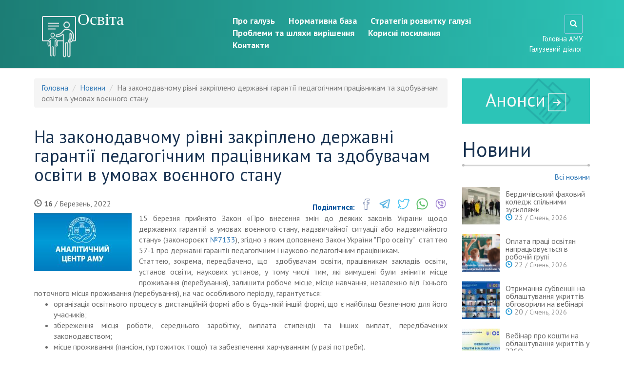

--- FILE ---
content_type: text/html; charset=utf-8
request_url: https://www.auc.org.ua/novyna/na-zakonodavchomu-rivni-zakripleno-derzhavni-garantiyi-pedagogichnym-pracivnykam-ta
body_size: 8379
content:
<!DOCTYPE html>
<html lang="uk" dir="ltr">
<head>
  <link rel="profile" href="http://www.w3.org/1999/xhtml/vocab" />
  <meta charset="utf-8">
  <meta name="viewport" content="width=device-width, initial-scale=1.0">
  <meta http-equiv="Content-Type" content="text/html; charset=utf-8" />
<meta name="Generator" content="Drupal 7 (http://drupal.org)" />
<link rel="canonical" href="/novyna/na-zakonodavchomu-rivni-zakripleno-derzhavni-garantiyi-pedagogichnym-pracivnykam-ta" />
<link rel="shortlink" href="/node/32433" />
<link rel="shortcut icon" href="https://www.auc.org.ua/sites/default/files/favicon.ico" type="image/vnd.microsoft.icon" />
  <title>На законодавчому рівні закріплено державні гарантії педагогічним працівникам та здобувачам освіти в умовах воєнного стану | Асоціація міст України</title>
  <link href="https://fonts.googleapis.com/css?family=PT+Sans:400,400i,700,700i&subset=cyrillic-ext" rel="stylesheet">
  <link type="text/css" rel="stylesheet" href="https://www.auc.org.ua/sites/default/files/css/css_lQaZfjVpwP_oGNqdtWCSpJT1EMqXdMiU84ekLLxQnc4.css" media="all" />
<link type="text/css" rel="stylesheet" href="https://www.auc.org.ua/sites/default/files/css/css_xHVRjRy46LFAjFGyEe5w_hT8S3tzSW2OB44Vj5Hb4Ek.css" media="all" />
<link type="text/css" rel="stylesheet" href="https://www.auc.org.ua/sites/default/files/css/css_jrqdtNeDE6bm1xAhUoGvZP_T8IUq3X3jTx8KZqOCAzo.css" media="all" />
<link type="text/css" rel="stylesheet" href="https://cdn.jsdelivr.net/npm/bootstrap@3.3.5/dist/css/bootstrap.min.css" media="all" />
<link type="text/css" rel="stylesheet" href="https://www.auc.org.ua/sites/default/files/css/css_tgmjHoM3a173LLBpJA5Gx4yYt6o7X8EP7Ow356f2Bvo.css" media="all" />
  <!-- HTML5 element support for IE6-8 -->
  <!--[if lt IE 9]>
    <script src="//html5shiv.googlecode.com/svn/trunk/html5.js"></script>
  <![endif]-->
  <script src="https://www.auc.org.ua/sites/default/files/js/js_6UR8aB1w5-y_vdUUdWDWlX2QhWu_qIXlEGEV48YgV-c.js"></script>
<script src="https://www.auc.org.ua/sites/default/files/js/js_onbE0n0cQY6KTDQtHO_E27UBymFC-RuqypZZ6Zxez-o.js"></script>
<script src="https://cdn.jsdelivr.net/npm/bootstrap@3.3.5/dist/js/bootstrap.min.js"></script>
<script src="https://www.auc.org.ua/sites/default/files/js/js__5lNU0e9ZhojcY6HWgiOQ8Mfgk5hbSkoeNeql51RYVw.js"></script>
<script src="https://www.auc.org.ua/sites/default/files/js/js_i3l7_Dr-lmkSNGDrs_A48UIX_daqjWyl7d6xY5PV86A.js"></script>
<script>jQuery.extend(Drupal.settings, {"basePath":"\/","pathPrefix":"","setHasJsCookie":0,"ajaxPageState":{"theme":"divilon_bootstrap","theme_token":"UM1_pzHyjfBQ7-cn18jt7_l1P3m_ir_ejTJfn9iqb3s","js":{"sites\/all\/themes\/bootstrap\/js\/bootstrap.js":1,"sites\/all\/modules\/contrib\/jquery_update\/replace\/jquery\/2.2\/jquery.min.js":1,"misc\/jquery-extend-3.4.0.js":1,"misc\/jquery-html-prefilter-3.5.0-backport.js":1,"misc\/jquery.once.js":1,"misc\/drupal.js":1,"sites\/all\/modules\/contrib\/jquery_update\/js\/jquery_browser.js":1,"misc\/form-single-submit.js":1,"https:\/\/cdn.jsdelivr.net\/npm\/bootstrap@3.3.5\/dist\/js\/bootstrap.min.js":1,"public:\/\/languages\/uk_lsqdkepRbcZa9_D5v9dDto5kHhWCxgsCQhPFmKCNrEs.js":1,"sites\/all\/libraries\/colorbox\/jquery.colorbox-min.js":1,"sites\/all\/modules\/contrib\/colorbox\/js\/colorbox.js":1,"sites\/all\/modules\/contrib\/colorbox\/styles\/default\/colorbox_style.js":1,"sites\/all\/modules\/custom\/divilon_theme\/divilon_theme.js":1,"sites\/all\/themes\/divilon_bootstrap\/js\/divilon-bootstrap.behaviors.js":1},"css":{"modules\/system\/system.base.css":1,"sites\/all\/modules\/contrib\/calendar\/css\/calendar_multiday.css":1,"modules\/field\/theme\/field.css":1,"modules\/node\/node.css":1,"sites\/all\/modules\/contrib\/youtube\/css\/youtube.css":1,"sites\/all\/modules\/contrib\/views\/css\/views.css":1,"sites\/all\/modules\/contrib\/ckeditor\/css\/ckeditor.css":1,"sites\/all\/modules\/contrib\/colorbox\/styles\/default\/colorbox_style.css":1,"sites\/all\/modules\/contrib\/ctools\/css\/ctools.css":1,"https:\/\/cdn.jsdelivr.net\/npm\/bootstrap@3.3.5\/dist\/css\/bootstrap.min.css":1,"sites\/all\/themes\/divilon_bootstrap\/css\/style.scss":1}},"colorbox":{"opacity":"0.85","current":"{current} \u0437 {total}","previous":"\u00ab \u041f\u043e\u043f\u0435\u0440\u0435\u0434\u043d\u044f","next":"\u041d\u0430\u0441\u0442\u0443\u043f\u043d\u0430 \u00bb","close":"\u0417\u0430\u043a\u0440\u0438\u0442\u0438","maxWidth":"98%","maxHeight":"98%","fixed":true,"mobiledetect":true,"mobiledevicewidth":"480px","file_public_path":"\/sites\/default\/files","specificPagesDefaultValue":"admin*\nimagebrowser*\nimg_assist*\nimce*\nnode\/add\/*\nnode\/*\/edit\nprint\/*\nprintpdf\/*\nsystem\/ajax\nsystem\/ajax\/*"},"urlIsAjaxTrusted":{"\/novyna\/na-zakonodavchomu-rivni-zakripleno-derzhavni-garantiyi-pedagogichnym-pracivnykam-ta":true},"bootstrap":{"anchorsFix":"0","anchorsSmoothScrolling":"0","formHasError":1,"popoverEnabled":1,"popoverOptions":{"animation":1,"html":0,"placement":"auto top","selector":"","trigger":"click","triggerAutoclose":1,"title":"","content":"","delay":0,"container":"body"},"tooltipEnabled":1,"tooltipOptions":{"animation":1,"html":0,"placement":"auto top","selector":"","trigger":"hover focus","delay":0,"container":"body"}}});</script>
</head>
<body class="navbar-is-static-top html not-front not-logged-in one-sidebar sidebar-first page-node page-node- page-node-32433 node-type-news i18n-uk">
  <div id="skip-link">
    <a href="#main-content" class="element-invisible element-focusable">Перейти до основного матеріалу</a>
  </div>
    <div class="branch-view">
<header id="navbar" role="banner" class="navbar navbar-static-top navbar-default" style="background-color:#1c7d75; background-image: none; background: -moz-linear-gradient(left,  #1c7d75 0%, #2cc4b7 100%); background: -webkit-linear-gradient(left,  #1c7d75 0%,#2cc4b7 100%); background: linear-gradient(to right,  #1c7d75 0%,#2cc4b7 100%);filter: progid:DXImageTransform.Microsoft.gradient( startColorstr='#1c7d75', endColorstr='#2cc4b7',GradientType=1 );">
  <div class="container">
    <div class="navbar-header col-sm-4">
              <a class="logo navbar-btn pull-left" href="/galuz/osvita">
          <img src="https://www.auc.org.ua/sites/default/files/4_0.png" class="img-responsive" />
        </a>
      
              <a class="name navbar-brand" href="/galuz/osvita">Освіта</a>
          </div>
    <div class="col-sm-6">
    	<ul class="branch-menu"><li><a href="/galuz/osvita#description">Про галузь</a></li>
<li><a href="/galuz/osvita#docs">Нормативна база</a></li>
<li><a href="/galuz/osvita#strategy">Стратегія розвитку галузі</a></li>
<li><a href="/galuz/osvita#problems">Проблеми та шляхи вирішення</a></li>
<li><a href="/galuz/osvita#links">Корисні посилання</a></li>
<li><a href="/galuz/osvita#contacts">Контакти</a></li>
</ul>    </div>
    <div class=" col-sm-2 pull-right text-right">
  		<a href="/search" class="search-link"><span class="glyphicon glyphicon-search"></span></a><br>
  		  		<a href="/">Головна АМУ</a><br>
  		<a href="/sector">Галузевий діалог</a>  	</div>
  </div>
</header>

<div class="main-container container">
  <div class="row">
    <section id="main-content" class="col-sm-9">
    				<div id="main">
																					<ol class="breadcrumb"><li><a href="/">Головна</a></li>
<li><a href="/sector-news/188">Новини</a></li>
<li class="active">На законодавчому рівні закріплено державні гарантії педагогічним працівникам та здобувачам освіти в умовах воєнного стану</li>
</ol>							        <h3 class="page-header">На законодавчому рівні закріплено державні гарантії педагогічним працівникам та здобувачам освіти в умовах воєнного стану</h3>
			    				  <div class="region region-content">
    <section id="block-system-main" class="block block-system clearfix">

      
  <article id="node-32433" class="node node-news clearfix">
        <div class="share">
      <span class="share__label">Поділитися: </span>
      <div class="share__links text-right">
        <a href="https://www.facebook.com/sharer/sharer.php?u=https://www.auc.org.ua/node/32433" target="_blank" class="share__links-item facebook"></a>
        <a href="https://t.me/share/url?url=https://www.auc.org.ua/node/32433" target="_blank" class="share__links-item telegram"></a>
        <a href="https://twitter.com/intent/tweet?url=https://www.auc.org.ua/node/32433" target="_blank" class="share__links-item twitter"></a>
        <!-- <a href="https://www.linkedin.com/shareArticle?mini=true&url=" target="_blank" class="share__links-item linkedin"></a> -->
        <a href="whatsapp://send?text=https://www.auc.org.ua/node/32433" target="_blank" class="share__links-item whatsapp"></a>
        <a href="viber://forward?text=https://www.auc.org.ua/node/32433" target="_blank" class="share__links-item viber"></a>
      </div>
    </div>
    <div class="date"><span class="glyphicon glyphicon-time"></span> <b>16</b> / Березень, 2022</div><div class="field field-name-field-image field-type-image field-label-hidden"><div class="field-items"><div class="field-item even"><a href="https://www.auc.org.ua/sites/default/files/field/image/313ab39a-3f7c-4f85-bd90-1385593780d0.jpeg" title="На законодавчому рівні закріплено державні гарантії педагогічним працівникам та здобувачам освіти в умовах воєнного стану" class="colorbox" data-colorbox-gallery="gallery-node-32433-_nTynxK4Wgk" data-cbox-img-attrs="{&quot;title&quot;: &quot;&quot;, &quot;alt&quot;: &quot;&quot;}"><img class="img-responsive" src="https://www.auc.org.ua/sites/default/files/styles/200x120/public/field/image/313ab39a-3f7c-4f85-bd90-1385593780d0.jpeg?itok=XyfP0j03" width="200" height="120" alt="" title="" /></a></div></div></div><div class="field field-name-body field-type-text-with-summary field-label-hidden"><div class="field-items"><div class="field-item even"><!--break--><div class="rtejustify">15 березня прийнято Закон «Про внесення змін до деяких законів України щодо державних гарантій в умовах воєнного стану, надзвичайної ситуації або надзвичайного стану» (законороєкт <a href="https://itd.rada.gov.ua/billInfo/Bills/Card/39188" target="_blank">№7133</a>), згідно з яким доповнено Закон України "Про освіту"  статтею 57-1 про державні гарантії педагогічним і науково-педагогічним працівникам. </div>
<div class="rtejustify">Статтею, зокрема, передбачено, що  здобувачам освіти, працівникам закладів освіти, установ освіти, наукових установ, у тому числі тим, які вимушені були змінити місце проживання (перебування), залишити робоче місце, місце навчання, незалежно від їхнього поточного місця проживання (перебування), на час особливого періоду, гарантується:</div>
<ul><li class="rtejustify">
<div>організація освітнього процесу в дистанційній формі або в будь-якій іншій формі, що є найбільш безпечною для його учасників;</div>
</li>
<li class="rtejustify">
<div>збереження місця роботи, середнього заробітку, виплата стипендії та інших виплат, передбачених законодавством;</div>
</li>
<li class="rtejustify">
<div>місце проживання (пансіон, гуртожиток тощо) та забезпечення харчуванням (у разі потреби).</div>
</li>
</ul><div class="rtejustify">Забезпечення державних гарантій, визначених  частиною першою цієї статті, створення безпечного освітнього середовища, організацію здобуття освіти, освітнього процесу на час особливого періоду в межах своєї компетенції здійснюють:</div>
<ul><li class="rtejustify">
<div>органи виконавчої влади,</div>
</li>
<li class="rtejustify">
<div>органи військового командування, військові, </div>
</li>
<li class="rtejustify">
<div>військово-цивільні адміністрації, -органи місцевого самоврядування, їхні представники, посадові особи (керівники, голови, начальники), органи управління (структурні підрозділи) у сфері освіти;</div>
</li>
<li class="rtejustify">
<div>заклади освіти, установи освіти, наукові установи, їх засновники;</div>
</li>
<li class="rtejustify">
<div>громадські об’єднання, благодійні організації та фізичні особи, які здійснюють благодійну (волонтерську) діяльність.</div>
</li>
</ul><div class="rtejustify">Також Законом передбачається, що в умовах воєнного стану Міносвіти, як Центральний орган виконавчої влади у сфері освіти і науки здійснює нормативно-правове забезпечення функціонування системи освіти і науки та має право видавати накази, обов’язкові до виконання на всій території України, з питань створення безпечного освітнього середовища, організації здобуття освіти, освітнього процесу та інших питань у сфері освіти і науки. Дія у часі таких наказів обмежується строком особливого періоду.</div>
</div></div></div><div class="field field-name-field-branch field-type-taxonomy-term-reference field-label-inline clearfix"><div class="field-label">Галузь:&nbsp;</div><div class="field-items"><div class="field-item even"><a href="/galuz/osvita">Освіта</a></div></div></div>    <footer>
          </footer>
    </article>

</section>
  </div>
			</div>
		    </section>

	<aside class="col-sm-3 sidebar" role="complementary">
		<a href="/sector-announce" class="announces" style="background-color:#2cc4b7">Анонси</a>		  <div class="region region-sidebar-first">
    <section id="block-views-news-block-1" class="block block-views clearfix">

        <h2 class="block-title">Новини</h2>
      <div class="view-header">
  	<p class="text-right">
  		<a href="/sector-news/188">Всі новини</a>  	</p>
  </div>
  <div class="view view-news view-id-news view-display-id-block_1 view-dom-id-6b9b04511819cc8fbc6cc175dc193747">
        
  
  
      <div class="view-content">
        <div class="views-row views-row-1 views-row-odd views-row-first">
      
  <div class="views-field views-field-title">        <span class="field-content"><a href="/novyna/berdychivskyy-fahovyy-koledzh-spilnymy-zusyllyamy"><table border="0"><tr><td><a href="/novyna/berdychivskyy-fahovyy-koledzh-spilnymy-zusyllyamy"><img class="img-responsive" src="https://www.auc.org.ua/sites/default/files/styles/80x80/public/field/image/1_105.jpg?itok=wThUS8Sq" width="80" height="80" alt="" /></a></td><td>Бердичівський фаховий коледж спільними зусиллями <div class="date"><span class="glyphicon glyphicon-time"></span> <b>23</b> / Січень, 2026</div></td></tr></table></a></span>  </div>  </div>
  <div class="views-row views-row-2 views-row-even">
      
  <div class="views-field views-field-title">        <span class="field-content"><a href="/novyna/oplata-praci-osvityan-napracovuyetsya-v-robochiy-grupi"><table border="0"><tr><td><a href="/novyna/oplata-praci-osvityan-napracovuyetsya-v-robochiy-grupi"><img class="img-responsive" src="https://www.auc.org.ua/sites/default/files/styles/80x80/public/field/image/292.png?itok=C0qquEwz" width="80" height="80" alt="" /></a></td><td>Оплата праці освітян напрацьовується в робочій групі <div class="date"><span class="glyphicon glyphicon-time"></span> <b>22</b> / Січень, 2026</div></td></tr></table></a></span>  </div>  </div>
  <div class="views-row views-row-3 views-row-odd">
      
  <div class="views-field views-field-title">        <span class="field-content"><a href="/novyna/otrymannya-subvenciyi-na-oblashtuvannya-ukryttiv-obgovoryly-na-vebinari"><table border="0"><tr><td><a href="/novyna/otrymannya-subvenciyi-na-oblashtuvannya-ukryttiv-obgovoryly-na-vebinari"><img class="img-responsive" src="https://www.auc.org.ua/sites/default/files/styles/80x80/public/field/image/vebinar_1.jpeg?itok=bndVXdua" width="80" height="80" alt="" /></a></td><td>Отримання субвенції на облаштування укриттів обговорили на вебінарі<div class="date"><span class="glyphicon glyphicon-time"></span> <b>20</b> / Січень, 2026</div></td></tr></table></a></span>  </div>  </div>
  <div class="views-row views-row-4 views-row-even">
      
  <div class="views-field views-field-title">        <span class="field-content"><a href="/novyna/vebinar-pro-koshty-na-oblashtuvannya-ukryttiv-u-zzso"><table border="0"><tr><td><a href="/novyna/vebinar-pro-koshty-na-oblashtuvannya-ukryttiv-u-zzso"><img class="img-responsive" src="https://www.auc.org.ua/sites/default/files/styles/80x80/public/field/image/koshty_na_oblashtuvannya_ukryttiv.jpeg?itok=wqQrIWKV" width="80" height="80" alt="" /></a></td><td>Вебінар про кошти на облаштування укриттів у ЗЗСО<div class="date"><span class="glyphicon glyphicon-time"></span> <b>13</b> / Січень, 2026</div></td></tr></table></a></span>  </div>  </div>
  <div class="views-row views-row-5 views-row-odd">
      
  <div class="views-field views-field-title">        <span class="field-content"><a href="/novyna/profilnu-osvitu-obgovoryly-v-stryzhavci"><table border="0"><tr><td><a href="/novyna/profilnu-osvitu-obgovoryly-v-stryzhavci"><img class="img-responsive" src="https://www.auc.org.ua/sites/default/files/styles/80x80/public/field/image/088a0036.jpg?itok=irQbfCyi" width="80" height="80" alt="" /></a></td><td>Профільну освіту обговорили в Стрижавці<div class="date"><span class="glyphicon glyphicon-time"></span> <b>09</b> / Січень, 2026</div></td></tr></table></a></span>  </div>  </div>
  <div class="views-row views-row-6 views-row-even">
      
  <div class="views-field views-field-title">        <span class="field-content"><a href="/novyna/peremozhci-vseukrayinskogo-bibliotechnogo-konkursu"><table border="0"><tr><td><a href="/novyna/peremozhci-vseukrayinskogo-bibliotechnogo-konkursu"><img class="img-responsive" src="https://www.auc.org.ua/sites/default/files/styles/80x80/public/field/image/golovna_11.jpg?itok=_updX25u" width="80" height="80" alt="" /></a></td><td>Переможці Всеукраїнського бібліотечного конкурсу<div class="date"><span class="glyphicon glyphicon-time"></span> <b>31</b> / Грудень, 2025</div></td></tr></table></a></span>  </div>  </div>
  <div class="views-row views-row-7 views-row-odd">
      
  <div class="views-field views-field-title">        <span class="field-content"><a href="/novyna/dialogovyy-zahid-z-pytan-osvity"><table border="0"><tr><td><a href="/novyna/dialogovyy-zahid-z-pytan-osvity"><img class="img-responsive" src="https://www.auc.org.ua/sites/default/files/styles/80x80/public/field/image/1.1.png?itok=Gmfl-zny" width="80" height="80" alt="" /></a></td><td>Діалоговий захід з питань освіти<div class="date"><span class="glyphicon glyphicon-time"></span> <b>18</b> / Грудень, 2025</div></td></tr></table></a></span>  </div>  </div>
  <div class="views-row views-row-8 views-row-even">
      
  <div class="views-field views-field-title">        <span class="field-content"><a href="/novyna/sekciya-amu-z-pytan-osvity"><table border="0"><tr><td><a href="/novyna/sekciya-amu-z-pytan-osvity"><img class="img-responsive" src="https://www.auc.org.ua/sites/default/files/styles/80x80/public/field/image/sekciya_z_osvity.jpeg?itok=0B2Lmntu" width="80" height="80" alt="" /></a></td><td>Секція АМУ з питань освіти <div class="date"><span class="glyphicon glyphicon-time"></span> <b>28</b> / Листопад, 2025</div></td></tr></table></a></span>  </div>  </div>
  <div class="views-row views-row-9 views-row-odd">
      
  <div class="views-field views-field-title">        <span class="field-content"><a href="/novyna/osvitni-dialogy-kyyiv-poltava"><table border="0"><tr><td><a href="/novyna/osvitni-dialogy-kyyiv-poltava"><img class="img-responsive" src="https://www.auc.org.ua/sites/default/files/styles/80x80/public/field/image/zagalna_9.jpg?itok=AzvPY-Sa" width="80" height="80" alt="" /></a></td><td>Освітні діалоги Київ – Полтава<div class="date"><span class="glyphicon glyphicon-time"></span> <b>27</b> / Листопад, 2025</div></td></tr></table></a></span>  </div>  </div>
  <div class="views-row views-row-10 views-row-even views-row-last">
      
  <div class="views-field views-field-title">        <span class="field-content"><a href="/novyna/dialogovyy-zahid-z-mon"><table border="0"><tr><td><a href="/novyna/dialogovyy-zahid-z-mon"><img class="img-responsive" src="https://www.auc.org.ua/sites/default/files/styles/80x80/public/field/image/zobrazhennya_whatsapp_data_2025-11-07_o_09.16.19_0e5c30c1.jpg?itok=734PZxyj" width="80" height="80" alt="" /></a></td><td>Діалоговий захід з МОН<div class="date"><span class="glyphicon glyphicon-time"></span> <b>07</b> / Листопад, 2025</div></td></tr></table></a></span>  </div>  </div>
    </div>
  
  
  
  
  
  
</div>
</section>
  </div>
	</aside>  <!-- /#sidebar-second -->

  </div>

      <div class="clearfix">
        <div class="region region-bottom">
    <section id="block-block-2" class="block block-block clearfix">

      
  <p class="rtecenter"> </p>
<p class="rtecenter"> </p>
<p class="rtecenter"><a href="http://ukraine.usaid.gov/ua" target="_blank"><img alt="" src="/sites/default/files/usaid.png" /></a>  <a href="/"><img alt="" src="/sites/default/files/auc.png" /></a></p>
<p class="rtecenter"><em>Сторінку розроблено в рамках проекту<br />
«Розробка курсу на зміцнення місцевого самоврядування в Україні» (ПУЛЬС)</em></p>

</section>
<section id="block-views-sector-block-1" class="block block-views clearfix">

      
  <div class="view view-sector view-id-sector view-display-id-block_1 view-dom-id-5ad813d1abcac5b0db06a62e7ccee2c8">
        
  
  
      <div class="view-content">
        <div class="views-row views-row-1 views-row-odd views-row-first">
      
  <div>        <span><a href="/galuz/zemlya-ta-mayno" title="Земля та майно"><div class="item tid-139 text-center" data-color="#82be4d">
<div class="img"><div class="dtc"><img class="img-responsive" src="https://www.auc.org.ua/sites/default/files/styles/thumbnail/public/1.png?itok=_NKdFmUv" width="100" height="100" alt="" /></div></div>
</div></a></span>  </div>  </div>
  <div class="views-row views-row-2 views-row-even">
      
  <div>        <span><a href="/galuz/miscevi-finansy" title="Місцеві фінанси"><div class="item tid-284 text-center" data-color="#75a2b2">
<div class="img"><div class="dtc"><img class="img-responsive" src="https://www.auc.org.ua/sites/default/files/styles/thumbnail/public/2.png?itok=hwoMJRFH" width="100" height="100" alt="" /></div></div>
</div></a></span>  </div>  </div>
  <div class="views-row views-row-3 views-row-odd">
      
  <div>        <span><a href="/galuz/kadry-ta-organizaciya-roboty" title="Кадри та організація роботи"><div class="item tid-156 text-center" data-color="#a379a8">
<div class="img"><div class="dtc"><img class="img-responsive" src="https://www.auc.org.ua/sites/default/files/styles/thumbnail/public/3.png?itok=CVuXf-t7" width="100" height="100" alt="" /></div></div>
</div></a></span>  </div>  </div>
  <div class="views-row views-row-4 views-row-even">
      
  <div>        <span><a href="/galuz/osvita" title="Освіта"><div class="item tid-188 text-center" data-color="#2cc4b7">
<div class="img"><div class="dtc"><img class="img-responsive" src="https://www.auc.org.ua/sites/default/files/styles/thumbnail/public/4_0.png?itok=5r63A1jw" width="100" height="100" alt="" /></div></div>
</div></a></span>  </div>  </div>
  <div class="views-row views-row-5 views-row-odd">
      
  <div>        <span><a href="/galuz/ohorona-zdorovya" title="Охорона здоров’я"><div class="item tid-204 text-center" data-color="#f47777">
<div class="img"><div class="dtc"><img class="img-responsive" src="https://www.auc.org.ua/sites/default/files/styles/thumbnail/public/5.png?itok=Y8wfGEj6" width="100" height="100" alt="" /></div></div>
</div></a></span>  </div>  </div>
  <div class="views-row views-row-6 views-row-even">
      
  <div>        <span><a href="/galuz/stalyy-ekonomichnyy-rozvytok" title="Сталий економічний розвиток"><div class="item tid-172 text-center" data-color="#408bc8">
<div class="img"><div class="dtc"><img class="img-responsive" src="https://www.auc.org.ua/sites/default/files/styles/thumbnail/public/6.png?itok=ZaRYjaFG" width="100" height="100" alt="" /></div></div>
</div></a></span>  </div>  </div>
  <div class="views-row views-row-7 views-row-odd">
      
  <div>        <span><a href="/galuz/socialnyy-zahyst" title="Соціальний захист"><div class="item tid-220 text-center" data-color="#cc5656">
<div class="img"><div class="dtc"><img class="img-responsive" src="https://www.auc.org.ua/sites/default/files/styles/thumbnail/public/7.png?itok=ZynjOvzH" width="100" height="100" alt="" /></div></div>
</div></a></span>  </div>  </div>
  <div class="views-row views-row-8 views-row-even">
      
  <div>        <span><a href="/galuz/administratyvni-poslugy" title="Адміністративні послуги"><div class="item tid-236 text-center" data-color="#97785d">
<div class="img"><div class="dtc"><img class="img-responsive" src="https://www.auc.org.ua/sites/default/files/styles/thumbnail/public/8.png?itok=4nz_WDzR" width="100" height="100" alt="" /></div></div>
</div></a></span>  </div>  </div>
  <div class="views-row views-row-9 views-row-odd">
      
  <div>        <span><a href="/galuz/zhkg" title="ЖКГ"><div class="item tid-252 text-center" data-color="#00bde8">
<div class="img"><div class="dtc"><img class="img-responsive" src="https://www.auc.org.ua/sites/default/files/styles/thumbnail/public/9.png?itok=6Ya_4vCE" width="100" height="100" alt="" /></div></div>
</div></a></span>  </div>  </div>
  <div class="views-row views-row-10 views-row-even views-row-last">
      
  <div>        <span><a href="/galuz/obyednannya-gromad" title="Об’єднання громад"><div class="item tid-285 text-center" data-color="#f3bd48">
<div class="img"><div class="dtc"><img class="img-responsive" src="https://www.auc.org.ua/sites/default/files/styles/thumbnail/public/10.png?itok=vsggUv5P" width="100" height="100" alt="" /></div></div>
</div></a></span>  </div>  </div>
    </div>
  
  
  
  
  
  
</div>
</section>
  </div>
    </div>
  </div>

<footer class="footer galuz-footer">
	<div class="container">
		<div class="row">
			<div class="col-sm-3">
				<div class="seo">
					Децентралізація. Освіта. Асоціація міст України, вул. Січових Стрільців, 73. м.Київ, 04053. (44) 486 28 78, 486 28 12.				</div>
				<div class="copy">
					2026&nbsp;&copy;&nbsp;Асоціація міст України				</div>
			</div>
			<div class="col-sm-3">
				<ul class="foot-menu">
					<li><a href="/forumi/osvita">Форум: обговори з колегою</a></li>
					<li><a href="/proposal">Закони: розробляй, впроваджуй</a></li>
					<li><a href="/faq">Консультація: запитай експерта</a></li>
				</ul>
			</div>
			<div class="col-sm-3">
				<ul class="foot-menu">
					<li><a href="/galuz/osvita#digest" class="branch-menu">E-дайджест</a></li>
					<li><a href="/education">Навчання</a></li>
					<li><a href="/library">Бібліотека</a></li>
					<li><a href="/media">Фото, Відео</a></li>
				</ul>
			</div>
			<div class="col-sm-3">
				  <div class="region region-footer">
    <section id="block-search-form" class="block block-search clearfix">

      
  <form class="form-search content-search" action="/novyna/na-zakonodavchomu-rivni-zakripleno-derzhavni-garantiyi-pedagogichnym-pracivnykam-ta" method="post" id="search-block-form" accept-charset="UTF-8"><div><div>
      <h2 class="element-invisible">Пошукова форма</h2>
    <div class="input-group"><input title="Введіть терміни, які необхідно знайти." placeholder="Пошук" class="form-control form-text" type="text" id="edit-search-block-form--2" name="search_block_form" value="" size="15" maxlength="128" /><span class="input-group-btn"><button type="submit" class="btn btn-primary"><span class="icon glyphicon glyphicon-search" aria-hidden="true"></span>
</button></span></div><div class="form-actions form-wrapper form-group" id="edit-actions"><button class="element-invisible btn btn-primary form-submit" type="submit" id="edit-submit" name="op" value="Пошук">Пошук</button>
</div><input type="hidden" name="form_build_id" value="form-Y8H3qEYJWYqXiQprVGH1EEKT9Y5h2RegzekRmTFNKGI" />
<input type="hidden" name="form_id" value="search_block_form" />
</div>
</div></form>
</section>
  </div>
	
			</div>
		</div>
	</div>
</footer>
</div>  <div class="s-info">
      </div>
  <script src="https://www.auc.org.ua/sites/default/files/js/js_MRdvkC2u4oGsp5wVxBG1pGV5NrCPW3mssHxIn6G9tGE.js"></script>
</body>
</html>
